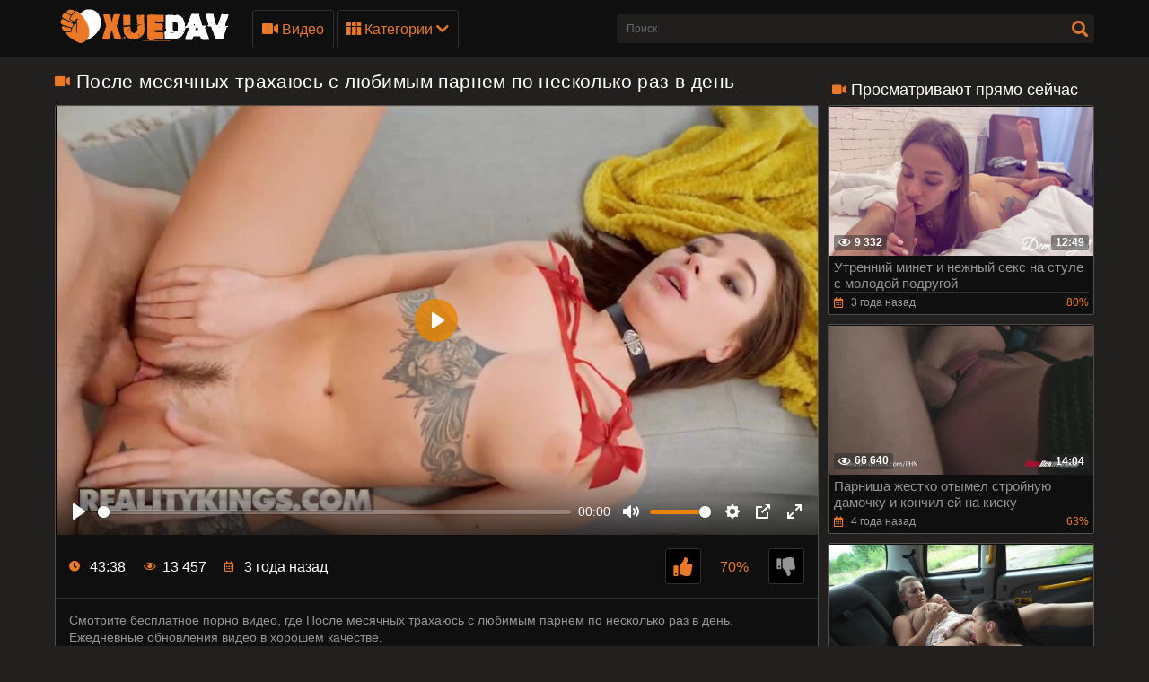

--- FILE ---
content_type: text/html; charset=utf-8
request_url: https://xyedav.com/video/posle-mesyachnyh-trahayus-s-lyubimym-parnem-po-neskolko-raz-v-den
body_size: 14764
content:
<!DOCTYPE html>
<html lang="ru">

<head>
  <meta charset="UTF-8">
  <meta name="viewport" content="width=device-width, initial-scale=1, maximum-scale=1">
    <link rel="icon" type="image/x-icon" href="https://mi.xyebav.cc/favicon.ico">
  <meta http-equiv="X-UA-Compatible" content="ie=edge">

    <title>После месячных трахаюсь с любимым парнем по несколько раз в день - порно видео | Xyedav.com</title>
  <meta name="description" content="Порно видео с После месячных трахаюсь с любимым парнем по несколько раз в день в HD качестве на Xyedav.com" />

    
            <style>
      @font-face {
	font-family: "iconfonts";
	src: url("/static/fonts/iconfonts.eot");
	src: url("/static/fonts/iconfonts.eot?#iefix") format("eot"),
		url("/static/fonts/iconfonts.woff2") format("woff2"),
		url("/static/fonts/iconfonts.woff") format("woff"),
		url("/static/fonts/iconfonts.ttf") format("truetype"),
		url("/static/fonts/iconfonts.svg#iconfonts") format("svg");
	font-weight: normal;
	font-style: normal;
	font-display: swap;
}

.f {
	display: inline-block;
	font-family: "iconfonts";
	font-style: normal;
	font-weight: normal;
	vertical-align: bottom;
	-webkit-font-smoothing: antialiased;
	-moz-osx-font-smoothing: grayscale;
}

.f-bug:before {
	content: "\EA01";
}

.f-calendar:before {
	content: "\EA02";
}

.f-chevron-down:before {
	content: "\EA03";
}

.f-clock:before {
	content: "\EA04";
}

.f-close:before {
	content: "\EA05";
}

.f-comments:before {
	content: "\EA06";
}

.f-copyright:before {
	content: "\EA07";
}

.f-down:before {
	content: "\EA08";
}

.f-drop-down-arrow:before {
	content: "\EA09";
}

.f-eye:before {
	content: "\EA0A";
}

.f-folder:before {
	content: "\EA0B";
}

.f-hashtag:before {
	content: "\EA0C";
}

.f-home:before {
	content: "\EA0D";
}

.f-open-menu:before {
	content: "\EA0E";
}

.f-photo-video:before {
	content: "\EA0F";
}

.f-question-circle:before {
	content: "\EA10";
}

.f-search:before {
	content: "\EA11";
}

.f-share:before {
	content: "\EA12";
}

.f-slack-hash:before {
	content: "\EA13";
}

.f-th:before {
	content: "\EA14";
}

.f-thumbs-down:before {
	content: "\EA15";
}

.f-thumbs-up:before {
	content: "\EA16";
}

.f-up-arrow:before {
	content: "\EA17";
}

.f-up:before {
	content: "\EA18";
}

.f-video:before {
	content: "\EA19";
}
@charset "UTF-8";@import url(https://fonts.googleapis.com/css?family=Roboto+Condensed:400,700&display=swap&subset=cyrillic);.fs-2{font-size:1.2rem!important}.top-1{top:.2rem!important}a,article,b,body,center,code,div,embed,fieldset,footer,form,h1,h2,header,html,i,iframe,img,ins,label,li,menu,nav,object,p,q,s,section,span,strong,sub,u,ul,var,video{margin:0;padding:0;border:0;font-size:100%;font:inherit;vertical-align:baseline}article,footer,header,menu,nav,section{display:block}input::-webkit-input-placeholder,textarea::-webkit-input-placeholder{color:#65686d}input:-moz-placeholder,input::-moz-placeholder,textarea:-moz-placeholder,textarea::-moz-placeholder{opacity:1;color:#65686d}input:-ms-input-placeholder,textarea:-ms-input-placeholder{color:#65686d}input:focus::-webkit-input-placeholder,textarea:focus::-webkit-input-placeholder{color:transparent}input:focus:-moz-placeholder,input:focus::-moz-placeholder,textarea:focus:-moz-placeholder,textarea:focus::-moz-placeholder{color:transparent}input:focus:-ms-input-placeholder,textarea:focus:-ms-input-placeholder{color:transparent}input.placeholder,textarea.placeholder{color:#65686d!important}body,html{height:100%}body{line-height:1;min-width:320px;overflow-x:hidden;margin:0;display:flex;flex-direction:column}ul{list-style:none}q{quotes:none}q:after,q:before{content:"";content:none}a{text-decoration:none}*{box-sizing:border-box}#sort-videos:focus #sort-videos .drop strong:before,.sorting strong:before{display:block;content:"";position:absolute;top:0;left:0;width:100%;height:100%;opacity:0;background-color:rgba(0,0,0,.5);transition:all .4s;transform:scaleX(.5);background:#e98400;z-index:-1}.drop_sort{width:100%;font:500 14px/19px Roboto,Arial,sans-serif;background:#0f0f0f;text-align:center;display:block;padding:10px 0;color:#949494;border:1px solid #323130;border-radius:3px}.drop_sort.active,.drop_sort:hover{background-color:#fff;border:1px solid #fff;color:#000}.sorting strong{text-align:left}.sort__item{font-size:16px;padding:8px 10px;display:block;background-color:#888;color:#fff;cursor:pointer;transition:color .3s,background-color .3s}.sorting-mobile.active{background:#ea7826}#drop_sort.active{display:block}.sorting strong{color:#fff;font-weight:400;font-size:16px;line-height:20px;margin-top:0}.sorting>span,.sorting strong{display:block;position:relative}.sorting>span{width:100%;padding:0 10px;z-index:1;border-radius:3px 3px 0 0;overflow:hidden;transition:color .3s}.sorting{float:right;font-size:16px;line-height:21px;cursor:pointer;color:#fff;transition:background .2s linear,color .2s linear;position:relative;border-radius:3px;min-width:130px;display:flex;align-items:center;text-transform:capitalize}#sort-videos,.sorting-mobile{width:100%;margin-top:4px}.sorting-mobile{font-size:16px;display:block;border-radius:.25rem;background-color:#444;color:#fff}.sorting-mobile>span{min-width:130px;padding:10px 20px 10px 10px}.sorting-mobile>span:before{border-radius:5px}.sorting-mobile:hover i{color:#fff;transform:rotate(180deg)}.sorting-mobile:hover>span,.sorting-mobile strong:hover{color:#fff}.sorting-mobile .drop{background-color:#888;color:#383838;border-radius:0 0 .25rem .25rem}.sorting-mobile strong{color:#383838}.sorting-mobile i{display:flex;justify-content:center;align-items:center;right:9px;top:12px;will-change:transform,color;font-weight:800;margin-top:0;color:#ea7826;position:absolute}.sorting .drop{display:none;position:absolute;top:97%;left:0;right:0;background:#2f2f2f;border-radius:0 0 3px 3px;z-index:2}body{font:400 14px/18px Roboto,Arial,sans-serif;background-color:#21201f}.thumb-holder{width:25%}.thumb-holder .thumb{display:block}.thumb-holder .thumb .img-holder{position:relative;overflow:hidden;height:0;padding-bottom:56.429%;border-radius:.25rem .25rem 0 0}.thumb-holder .thumb .img-holder .img{display:block;width:100%;height:auto;position:absolute;top:0;left:0}.thumb-holder .thumb .img-holder .img .duration{position:absolute;top:5px;background:rgba(233,132,1,.5);color:#fff;padding:2px 5px;left:5px;transition:right .2s linear;border-radius:3px}.thumb-holder .thumb .img-holder .img .duration.rating{left:inherit;right:5px}.thumb-holder .thumb.title{background:#888;color:#fff;font-size:14px;border-radius:0 0 .25rem .25rem}.main-nav .menu-open{display:none}.container{max-width:1178px;width:100%;padding:0 10px;margin:0 auto;position:relative;flex:1 0 auto}.header{background-color:#0f0f0f;padding:10px 0;box-sizing:border-box;flex:0 0 auto}.header-holder,.header-holder .tools-holder{display:flex;flex-wrap:wrap;justify-content:space-between;align-items:center}.logo-holder{position:relative}.tools-holder .main-nav{margin:0 0 0 20px}.tools-holder .main-nav .item{position:relative;margin-right:3px}.main-nav .nav .link,.main-nav .nav .link-categories,.main-nav .nav .link-videos{font:500 16px/21px Roboto,Arial,sans-serif;color:#ea7826;padding:10px;background-color:transparent;vertical-align:middle;border:1px solid #323130;border-radius:3px;display:inline-block}.main-nav .nav .link-videos{width:100%}.main-nav .nav .link-categories{display:block;width:100%;text-align:center;margin:5px 0 0}.main-nav .nav .link i{font-size:16px;display:inline-block;margin:0}.main-nav .nav .link-categories:hover,.tools-holder .main-nav .item:hover .link,.tools-holder .main-nav .item:hover .link-categories,.tools-holder .main-nav .item:hover .link-videos{padding:10px;background-color:#ea7826;color:#000;border-radius:3px;border:1px solid #ea7826}.main-nav .nav .link-categories:hover{border:1px solid #fff;background-color:#fff}.tools-holder .main-nav .item:hover i{transform:rotate(180deg)}.top-menu{display:flex;flex-wrap:wrap;justify-content:space-between;align-items:center}.top-menu.item{width:100%}.top-menu .tools-dropable{position:absolute;padding-top:10px;left:0;z-index:100;display:none;width:820px}.main-nav .nav .item:hover .tools-dropable{display:block}.top-menu .text-dropable{background:rgba(0,0,0,.9);border:1px solid #262625;padding:20px 15px 20px 30px;position:relative;border-top:1px solid #1f1e1d}.text-dropable,.top-menu .text-dropable{display:flex;flex-wrap:wrap;justify-content:space-between;align-items:center}.text-dropable{width:100%}.link_drop{padding:5px 0 5px 10px;width:calc(25% - 15px);font:400 16px/21px Roboto,Arial,sans-serif;color:#949494;display:inline-block;border-radius:3px}.link_drop:hover{background-color:#ea7826;color:#000}.search-favorites{font-size:0;line-height:0}.header-holder .search-block{text-align:left;display:inline-block;vertical-align:middle}.search-bar .input-text{width:500px;height:32px;font:500 12px/17px Roboto,Arial,sans-serif;border:1px solid #1f1e1d;border-right-width:0;background:#1f1e1d;padding:5px 10px;border-radius:3px 0 0 3px;color:#fff;float:left}.search-bar .search-btn{width:32px;height:32px;border-radius:0 3px 3px 0;border:none;background-color:#1f1e1d;cursor:pointer}.search-bar .search-btn i{font-size:18px;color:#ea7826;display:inline-block;transition:transform .3s}.search-bar .search-btn:hover i{transform:rotate(90deg)}.title-player .title-holder,.title-text .title-holder{font:700 21px/25px Roboto,Arial,sans-serif;color:#fff;margin:14px 0}.title-text .title-holder{margin:6px 0}.title-player .title-holder{font-weight:400;letter-spacing:.4px}.title-player .title-holder div,.title-player .title-holder h1{display:inline}.title-player .title-holder i{font-size:15px;color:#ea7826}.title-text .text-holder .text{font:400 15px/20px Roboto,Arial,sans-serif;color:#959595;padding:0 0 5px}.title-text .text-holder .link{font:400 15px/20px Roboto,Arial,sans-serif;color:#959595}.title-text .text-holder .link:hover{color:#fff;border-bottom:1px solid #fff}.title-block-sorting{padding:7px 0 9px;display:flex;align-items:center;justify-content:space-between}.title-block-sorting .title-block{font:500 19px/25px Roboto,Arial,sans-serif;color:#fff;display:flex;align-items:center;text-transform:uppercase}.title-block-sorting .title-block i{color:#ea7826;margin:0 10px 0 0;font-size:15px}.title-block-sorting .sorting{display:flex;align-items:center;justify-content:space-between}.title-block-sorting .sorting .item{margin:0 0 0 10px}.sorting .item .link{padding:5px 10px;font:500 14px/19px Roboto,Arial,sans-serif;color:#949494;background:#0f0f0f;border:1px solid #323130;border-radius:3px}.sorting .item .link.active,.sorting .item .link:hover{background-color:#ea7826;border:1px solid #ea7826;color:#000}.content-holder{font-size:0;line-height:0;margin:-5px}.video-block{width:25px;padding:5px;display:inline-block;width:25%;vertical-align:middle}.video-block .link{background:#0f0f0f;padding:1px 0 0 1px;border:1px solid #514e4c;border-radius:2px;display:block;overflow:hidden}.video-block .link .img-holder{position:relative;padding-bottom:56%}.video-block .link .img-holder img{position:absolute;top:0;left:0;right:0;border:0;display:block;width:100%}.video-block .img-holder .label{padding:3px 5px;background:#ea7826;font:700 10px/10px Roboto,Arial,sans-serif;font-style:italic;color:#fff;position:absolute;text-transform:uppercase;top:5px;right:5px;border-radius:2px}.video-block .img-holder .duration{right:5px}.video-block .img-holder .duration,.video-block .img-holder .views{padding:0 5px;background-color:rgba(43,43,43,.5);border-radius:2px;font:700 12px/17px Roboto,Arial,sans-serif;color:#fff;position:absolute;bottom:5px}.video-block .img-holder .views{left:5px}.video-block .img-holder .views i{vertical-align:middle;font-size:12px;line-height:17px;margin:0 4px 0 0}.video-block .title-holder{padding:5px}.video-block .title-holder .title{overflow:hidden;font:500 15px/18px Roboto,Arial,sans-serif;color:#959595;border-bottom:1px solid #323130}.video-block .link:hover .title{color:#fff}.video-block .title-holder .statistic{display:flex;flex-wrap:wrap;justify-content:space-between;align-items:center;color:#9b9b9b;font:500 12px/16px Roboto,Arial,sans-serif;padding:3px 0 0}.video-block .title-holder .statistic .data i{color:#ea7826;margin:0 5px 0 0}.video-block .title-holder .statistic .percent{color:#ea7826}.statistic .percent i{margin:0 0 0 5px}.pagination-bottom{padding:16px 0 6px;text-align:center}.pagination-list{font-size:0;line-height:0}.pagination-list .item{display:inline-block;vertical-align:middle;margin:0 5px}.pagination-list .active .link,.pagination-list .link:hover{background:#ea7826;color:#000}.pagination-list .link{background:#000;height:40px;padding:0 15px;color:#949494;border-radius:3px;border:1px solid #323130;display:inline-block;text-align:center;font:500 18px/40px Roboto,Arial,sans-serif}.pagination-list .btn-prev .link{padding:0 15px 0 10px}.pagination-list .btn-next .link{padding:0 10px 0 15px}.pagination-list .btn-prev i{transform:rotate(90deg);font-size:10px;vertical-align:middle;display:inline-block;margin:0 5px 3px 0}.pagination-list .btn-next i{transform:rotate(270deg);font-size:10px;vertical-align:middle;display:inline-block;margin:0 0 3px 5px}.title-text.bottom .title-holder{color:#fff;margin:10px 0;font:700 18px/23px Roboto,Arial,sans-serif}.title-text.bottom .text-holder .text{height:auto}.logo-bottom{padding:35px 0;display:block;text-align:center;border-top:1px solid #323130}.logo-bottom .logo{position:relative;display:inline-block}.footer{background:#0f0f0f;padding:25px 15px;flex:0 0 auto}.footer-holder{text-align:center;font:400 12px/17px Roboto,Arial,sans-serif;color:#595a5c}.footer-holder .footer-text .link{font:400 12px/17px Roboto,Arial,sans-serif;color:#ea7826}.footer-holder .footer-text .link:hover{border-bottom:1px solid #ea7826}.footer-holder .bottom-menu{font-size:0;line-height:0}.footer-holder .bottom-menu .item{display:inline-block;vertical-align:middle;font:400 12px/17px Roboto,Arial,sans-serif;color:#969696;margin:5px 0 0 5px;border-right:1px solid #969696}.footer-holder .bottom-menu .item:last-of-type{border-right:none}.footer-holder .bottom-menu .item:first-of-type{margin:5px 5px 0 0;border-right:none}.footer-holder .bottom-menu .item .link{padding:0 5px 0 0;font:400 12px/17px Roboto,Arial,sans-serif;color:#969696}.footer-holder .bottom-menu .item .link:hover{color:#ea7826}.scrollup{padding:0 8px;position:fixed;bottom:50px;right:10px;display:none;font-size:15px;background:#1f1e1d;border-radius:3px;border:1px solid #514e4c}.scrollup.active{display:block}.scrollup i{line-height:32px}.scrollup i,.title-text .title-holder.video i{font-size:15px;color:#ea7826}.content-video{font-size:0;line-height:0;margin:0 0 20px;display:flex}.content-video .left-column{display:inline-block;vertical-align:top;width:300px;margin:25px 0 0 10px}.left-column .title-block-sorting{padding:0}.content-video .left-column .video{padding:0 5px;box-sizing:border-box}.content-video .left-column .video .last-video{font:500 18px/23px Roboto,Arial,sans-serif;color:#fff;margin:0 0 10px}.content-video .left-column .video .last-video i{font-size:14px;color:#ea7826;margin:0 5px 0 0}.content-video .left-column .video-block{width:100%;padding:0 0 10px}.title-text.video{border:none;padding:0}.content-video .player-holder{border:1px solid #514e4c;background:#0f0f0f;border-radius:2px;margin:0 0 10px}.player{z-index:0}.content-video .screen{position:absolute!important}.content-video .views-data-like{display:flex;flex-wrap:wrap;justify-content:space-between;align-items:center;padding:15px;border-bottom:1px solid #323130}.views-data-like .views-data{font-size:0;line-height:0}.views-data-like .views-data .statistic{font-size:0;line-height:0;display:inline-block;vertical-align:middle}.views-data .statistic .item{display:inline-block;font:500 16px/21px Roboto,Arial,sans-serif;color:#fff;vertical-align:middle;margin:0 20px 0 0}.views-data .statistic .item i{color:#ea7826;font-size:12px;margin:0 7px 0 0}.like-dislayer{font-size:0;line-height:0;display:flex;align-items:center}.like-dislayer .dislayer,.like-dislayer .like{padding:4px;background:#000;border-radius:3px;border:1px solid #323130;vertical-align:middle;cursor:pointer;height:40px;width:40px;display:flex;justify-content:center;align-items:center}.like-dislayer .dislayer:hover,.like-dislayer .like:hover{background:#ea7826;border:1px solid #ea7826}.like-dislayer .dislayer i,.like-dislayer .like i{font-size:21px;color:#ea7826}.like-dislayer .dislayer i{color:#959595}.like-dislayer .dislayer:hover i,.like-dislayer .like:hover i{color:#323130}.like-dislayer .progress{width:75px;display:inline-block;vertical-align:middle;text-align:center}.like-dislayer .progress .result-vote{font:500 16px/21px Roboto,Arial,sans-serif;color:#ea7826;display:block}.like-dislayer .progress p{font:500 12px/17px Roboto,Arial,sans-serif;color:#fff;display:block}.like-dislayer .progress p span{color:#959595}.text-video{font:400 14px/19px Roboto,Arial,sans-serif;color:#959595;border-bottom:1px solid #323130;padding:15px}.tags{position:relative;min-height:38px;padding:15px 15px 10px}.load-more-wrapper{margin:10px 0;display:flex;justify-content:center;align-items:center}.load-more-btn{font:500 16px/21px Roboto,Arial,sans-serif;padding:15px;background-color:#ea7826;color:#000;border-radius:3px;border:1px solid #ea7826}.main-content{width:calc(100% - 300px)}.tags .row{font-size:0;line-height:0}.row .tag{font:400 13px/18px Roboto,Arial,sans-serif;color:#fff;margin:0 5px 0 0;display:inline-block;vertical-align:middle}.tags .row .link{font:400 14px/18px Roboto,Arial,sans-serif;color:#949494;padding:5px;display:inline-block;vertical-align:middle;background:#000;border:1px solid #323130;border-radius:3px;margin:2px 10px 2px 0}.tags-cloud{margin-bottom:20px}.tags-cloud .row .link{font:400 14px/18px Roboto,Arial,sans-serif;color:#949494;padding:5px;display:inline-block;vertical-align:middle;background:#000;border:1px solid #323130;border-radius:3px;margin:2px 0;width:25%}.icon{margin-bottom:6px;margin-right:3px;color:#ea7826}.tags-cloud .row .link:hover{color:#000;background:#ea7826;border:1px solid #ea7826}.tags-cloud .row .link:last-of-type{margin:0}.tags .row .link:hover{color:#000;background:#ea7826;border:1px solid #ea7826}.tags .row .link:last-of-type{margin:0}.tags .icon{text-align:right}.tags .icon i{margin:0 0 0 5px;font-size:17px;background:#fff;overflow:hidden;cursor:pointer}.comments .title{font:500 20px/25px Roboto,Arial,sans-serif;color:#fff;padding:13px;border-bottom:1px solid #323130}.comments .title p{display:inline-block;vertical-align:middle}.comments .title i{color:#ea7826;font-size:14px;margin:0 5px 0 0;display:inline-block}.content-video .form{padding:20px 37px}.form input{margin:0 0 12px;display:block;padding:7px;border:0;font:700 12px/17px Roboto,Arial,sans-serif;color:#fff;width:296px;height:32px;border-radius:3px;background-color:#1f1e1d}.form .bottom .link{height:auto;cursor:pointer}.form textarea{background-color:#1f1e1d}.form textarea,.textarea{width:100%;border:none;resize:none;padding:7px;font:700 12px/17px Roboto,Arial,sans-serif;color:#fff;margin:0 0 13px;height:110px;border-radius:3px;overflow:hidden}.textarea,.textfield{background-color:#000}.textfield{width:100%;border:none;resize:none;padding:7px;font:700 12px/17px Roboto,Arial,sans-serif;color:#fff;margin:0 0 13px;height:40px;border-radius:3px;overflow:hidden}.form .row label{font:700 16px/23px Roboto,Arial,sans-serif;color:#fff;padding:10px 0;display:block}.form .row input,.form .row textarea{background:#000}.form .row textarea{margin:0}.form .row input{width:320px}.form .link{border-radius:2px;border:1px solid #323130;background-color:#000;font:500 16px/20px Roboto,Arial,sans-serif;color:#ea7826;padding:10px;display:inline-block}.form .link:hover{color:#000;background-color:#ea7826;border:1px solid #ea7826}.block-comments .success,.successmess{font:500 16px/20px Roboto,Arial,sans-serif;color:#fff;padding:10px 0 0}.successmess{margin-top:10px}.title-holder .videos .text{display:inline-block;vertical-align:middle;font:500 14px/29px Roboto,Arial,sans-serif}.title-holder .videos i{font-size:16px;color:#ea7826;display:inline-block;vertical-align:middle;margin:0 0 0 5px}.no-thumb{font:500 18px/18px Roboto,Arial,sans-serif;color:#ea7826;right:0;left:0;top:50%;margin-top:-50px;display:block;text-align:center;position:absolute}.success{font:400 15px/20px Roboto,Arial,sans-serif;color:#ea7826}@media screen and (max-width:1050px){.tools-holder .main-nav .item{position:static}.top-menu .tools-dropable{width:100%}.top-menu .text-dropable:before{left:260px}}@media screen and (max-width:992px){.search-bar .input-text{width:340px}.main-content{width:calc(100% - 260px)}.content-video .left-column{width:250px}.tools-holder .main-nav .item:hover .link{color:#ea7826;background-color:transparent;border:1px solid #323130}.tools-holder .main-nav .item:hover i{transform:none}.main-nav .nav .item:hover .tools-dropable{display:none}.header.open-categories .tools-holder .main-nav .item .link{padding:10px;background-color:#ea7826;color:#000;border-radius:3px;border:1px solid #ea7826}.header.open-categories .tools-holder .main-nav .item .tools-dropable{display:block}.header.open-categories .tools-holder .main-nav .item i{transform:rotate(180deg)}}@media screen and (max-width:910px){.title-block-sorting{display:block}.title-block-sorting .title-block{margin:0 0 10px}}@media screen and (max-width:826px){.header{margin:0}.main-nav .nav .link{margin-top:3px}.tags-cloud .row .link{font:400 14px/18px Roboto,Arial,sans-serif;color:#949494;padding:5px;display:inline-block;vertical-align:middle;background:#000;border:1px solid #323130;border-radius:3px;margin:2px 0;width:32.5%}.main-nav .menu-open{cursor:pointer;display:inline-block;text-align:right}.main-nav .menu-open .button-open-menu+span{display:inline-block;vertical-align:middle;padding:0 0 0 5px}.main-nav .button-open-menu{display:inline-block;vertical-align:middle;position:relative;width:32px;height:18px}.main-nav .button-open-menu span,.main-nav .button-open-menu span:after,.main-nav .button-open-menu span:before{height:2px;background-color:#ea7826;position:absolute;left:5px;right:5px;top:50%;margin-top:-1px;transition:all .2s;-webkit-backface-visibility:hidden;backface-visibility:hidden}.main-nav .button-open-menu span:after,.main-nav .button-open-menu span:before{content:"";left:0;right:0;top:-6px}.main-nav .button-open-menu span:after{top:8px}.header.open-menu .button-open-menu span{background-color:transparent}.header.open-menu .button-open-menu span:before{transform:rotate(45deg) translate(5px,5px);background-color:#fff}.header.open-menu .button-open-menu span:after{transform:rotate(-45deg) translate(5px,-5px);background-color:#fff}.main-nav .drop{display:none}.header.open-menu .drop{display:block;left:0;position:absolute;text-align:center;top:44px;width:100%;z-index:5;background:#0f0f0f;padding:0 0 10px}.top-menu .tools-dropable{position:static;padding:0;width:100%}.tools-holder .main-nav .item{margin:0 10px;width:100%}.main-nav .item .link,.main-nav .item:hover .link{width:100%}.search-favorites{position:static;z-index:33}.search-nav .search-open{cursor:pointer;text-align:right;margin:0}.search-nav .search-open,.search-nav .search-open .button-open-search+span{display:inline-block;vertical-align:middle}.search-nav .button-open-search{top:-2px;text-align:center;width:32px;border-radius:3px;border:1px solid #323130;color:#ea7826}.search-nav .button-open-search span{line-height:32px;font-size:15px}.header.open-search .button-open-search{color:#323130;background-color:#ea7826;border:1px solid #ea7826}.search-nav .button-open-search span{display:block}.search-nav.open .button-open-search span{background-color:transparent}.search-nav .drop-1{display:none}.header.open-search .drop-1{display:block;left:0;position:absolute;top:44px;width:100%;z-index:2;background:#0f0f0f;padding:0 10px 10px}.logo-holder{position:absolute;display:inline-block;right:0;left:0;top:0;text-align:center}.logo-holder .logo{position:relative}.tools-holder .main-nav{margin:0}.header.open-search .search-bar .search-btn{position:absolute;right:10px}.search-bar .input-text{width:100%}.video-block{width:33.33%}.title-text.top .text-holder{display:none}.video-block .link:hover .title{color:#959595}.main-content{width:100%}.content-video .left-column{display:none}.comments .title,.content-video .form,.content-video .views-data-like{padding:4px}.tags .icon{bottom:21px}.views-data .statistic .item{margin:0 8px 0 0;font:400 14px/19px Roboto,Arial,sans-serif}.top-menu .text-dropable{padding:20px 15px}.top-menu .text-dropable:before{display:none}.link_drop{padding:5px 0;white-space:nowrap;overflow:hidden;text-overflow:ellipsis}.title-player .title-holder{margin:5px 0}.title-player .title-holder i{display:none}.title-player .title-holder div{font-size:18px;line-height:18px}.title-player .title-holder div,.title-player .title-holder h1{display:inline-block}.block-comments .success{padding:8px 0 0 10px}}@media screen and (max-width:640px){.top-menu .tools-dropable{padding:0}.tags-cloud .row .link{font:400 14px/18px Roboto,Arial,sans-serif;color:#949494;padding:5px;display:inline-block;vertical-align:middle;background:#000;border:1px solid #323130;border-radius:3px;margin:2px 0;width:49%}.link_drop{width:100%}.top-menu .text-dropable{border:none;padding:0;display:block}.text-dropable{width:100%;text-align:center}.top-menu .text-dropable{padding:20px 5px}.video-block{width:50%}.pagination-list .active,.pagination-list .btn-next,.pagination-list .btn-prev{display:inline-block}.tags .row .link{margin:0 10px 5px 0;padding:3px}.tags .row .link:hover{padding:3px}.tags .icon{position:static}}@media screen and (max-width:550px){.tags-cloud .row .link{font:400 14px/18px Roboto,Arial,sans-serif;color:#949494;padding:5px;display:inline-block;vertical-align:middle;background:#000;border:1px solid #323130;border-radius:3px;margin:2px 0;width:100%}.sorting .item .link{padding:5px}.content-video .form input{width:100%}.footer{padding:10px}.footer-holder .bottom-menu .item{display:block;text-align:center;border-right:none}}@media screen and (max-width:480px){.like-dislayer,.views-data-like .views-data{margin:5px auto}.pagination-list .link{font:500 14px/35px Roboto,Arial,sans-serif;height:35px}}@media screen and (max-width:440px){.video-block{width:100%}.title-block-sorting .sorting .item{margin:0 0 10px}.title-block-sorting .sorting{flex-wrap:wrap;justify-content:space-around}.sorting .item{width:99%;margin:1px;display:flex}.sorting .item .link{width:100%}}@media screen and (max-width:380px){.pagination-list .item{margin:0 2px}.pagination-list .btn-prev .link{padding:0 10px 0 5px}.pagination-list .link{padding:0 10px}}.player{display:block;width:640px;overflow:hidden;background:#000;position:relative}h2.title{color:#fff;margin:10px 0;font:700 18px/23px Roboto,Arial,sans-serif}.thumb-holder{width:20%;display:inline-block;vertical-align:top;padding:5px 0 0 5px;font-size:14px}.fs-2{font-size:15px!important;color:#959595}.thumb .img-holder{position:relative;overflow:hidden;height:0;padding-bottom:56.429%;border-radius:.25rem .25rem 0 0}.thumb i{margin-right:5px}.thumb .img-holder .duration{position:absolute;top:5px;background:rgba(233,132,1,.5);color:#fff;padding:2px 5px;left:5px;transition:right .2s linear;border-radius:3px}.thumb .img-holder .duration.rating{left:inherit;right:5px}.thumb-holder:hover .thumb.title{background:#ea7826}.logo img{height:40px}.d-none{display:none}@keyframes preloadAnimation{0%{transform:translateX(0)}90%{transform:translateX(100%)}to{transform:translateY(-2px)}}.active-video .preloadLine{-webkit-animation:preloadAnimation .5s linear;animation:preloadAnimation .5s linear;-webkit-animation-iteration-count:1;animation-iteration-count:1;opacity:1;width:100%}.preview-wrap:hover .preloadLine{-webkit-animation:preloadAnimation .8s linear;animation:preloadAnimation .8s linear;-webkit-animation-iteration-count:1;animation-iteration-count:1;opacity:1;width:100%}.preview-wrap .img{overflow:hidden}.preview-wrap video{width:100%}.preloadLine{opacity:0;width:0;background:#ea7826;left:-101%;position:absolute;bottom:0;height:2px;width:100%;z-index:2}.davdav-text{font:400 15px/20px Roboto,Arial,sans-serif;color:#959595;padding:0 0 5px}.fs-2 {font-size: 15px !important;color: #959595;}h2{color: #fff;margin: 10px 0;font: 700 18px/23px "Roboto", Arial, sans-serif;}
    </style>
  
  <link rel="alternate" media="only screen and (max-width: 640px)" href="https://mi.xyebav.cc/video/posle-mesyachnyh-trahayus-s-lyubimym-parnem-po-neskolko-raz-v-den">

          <link href="https://xyedav.com/video/posle-mesyachnyh-trahayus-s-lyubimym-parnem-po-neskolko-raz-v-den" rel="canonical" />
    
  <link rel="alternate" media="handheld" href="https://mi.xyebav.cc/video/posle-mesyachnyh-trahayus-s-lyubimym-parnem-po-neskolko-raz-v-den">



    
  
</head>

<body
  class="
     no-touch">
    <div class="header" id="header">
    <div class="container">
      <div class="header-holder">
        <div class="tools-holder">
          <div class="logo-holder">
            <a href="https://xyedav.com/" class="logo" title="Xyedav.com">
              <img src="https://mi.xyebav.cc/static/images/logo.png" alt="Xyedav.com">
            </a>
          </div>
          <div class="main-nav">
            <div class="menu-open" id="btn-toggle">
              <div id="menu-btn" class="button-open-menu js-open-menu">
                <span><i class="f f-open-menu"></i></span>
              </div>
            </div>
            <div class="nav drop">
              <ul class="top-menu">
                <li class="item">
                  <a href="https://xyedav.com/video" id="menu" class="link-videos">
                    <span class="f f-video" id="video_icon"></span>
                    Видео
                  </a>
                </li>
                <li class="item">
                  <div id="menu-categories" class="link js-open-categories">
  <span class="f f-th" ></span>
  Категории
  <i style="" class="f f-chevron-down"></i>
</div>
<div class="tools-dropable">
  <div class="text-dropable">
          <a href="https://xyedav.com/kategory/analnyy-seks" class="link_drop">Анальный секс</a>
          <a href="https://xyedav.com/kategory/anilingus" class="link_drop">Анилингус</a>
          <a href="https://xyedav.com/kategory/bdsm" class="link_drop">БДСМ</a>
          <a href="https://xyedav.com/kategory/blondinki" class="link_drop">Блондинки</a>
          <a href="https://xyedav.com/kategory/bolshie-siski" class="link_drop">Большие сиськи</a>
          <a href="https://xyedav.com/kategory/bolshoy-chlen" class="link_drop">Большой член</a>
          <a href="https://xyedav.com/kategory/britye-kiski" class="link_drop">Бритые киски</a>
          <a href="https://xyedav.com/kategory/bryunetki" class="link_drop">Брюнетки</a>
          <a href="https://xyedav.com/kategory/veb-kamera" class="link_drop">Веб-камера</a>
          <a href="https://xyedav.com/kategory/dvoynoe-proniknovenie" class="link_drop">Двойное проникновение</a>
          <a href="https://xyedav.com/kategory/domashnee-porno" class="link_drop">Домашнее порно</a>
          <a href="https://xyedav.com/kategory/drochka" class="link_drop">Дрочка</a>
          <a href="https://xyedav.com/kategory/jestkoe-porno" class="link_drop">Жесткое порно</a>
          <a href="https://xyedav.com/kategory/zrelye" class="link_drop">Зрелые</a>
          <a href="https://xyedav.com/kategory/incest" class="link_drop">Инцест</a>
          <a href="https://xyedav.com/kategory/kamshoty" class="link_drop">Камшоты</a>
          <a href="https://xyedav.com/kategory/konchayut-vnutr" class="link_drop">Кончают внутрь</a>
          <a href="https://xyedav.com/kategory/krasivoe-porno" class="link_drop">Красивое порно</a>
          <a href="https://xyedav.com/kategory/kunilingus" class="link_drop">Кунилингус</a>
          <a href="https://xyedav.com/kategory/latinki" class="link_drop">Латинки</a>
          <a href="https://xyedav.com/kategory/lesbiyanki" class="link_drop">Лесбиянки</a>
          <a href="https://xyedav.com/kategory/mamki" class="link_drop">Мамки</a>
          <a href="https://xyedav.com/kategory/massaj" class="link_drop">Массаж</a>
          <a href="https://xyedav.com/kategory/masturbaciya" class="link_drop">Мастурбация</a>
          <a href="https://xyedav.com/kategory/mejrassovoe-porno" class="link_drop">Межрассовое порно</a>
          <a href="https://xyedav.com/kategory/minet" class="link_drop">Минет</a>
          <a href="https://xyedav.com/kategory/molodye" class="link_drop">Молодые</a>
          <a href="https://xyedav.com/kategory/negry" class="link_drop">Негры</a>
          <a href="https://xyedav.com/kategory/ot-pervogo-lica" class="link_drop">От первого лица</a>
          <a href="https://xyedav.com/kategory/porno-hd" class="link_drop">Порно HD</a>
          <a href="https://xyedav.com/kategory/porno-na-ulice" class="link_drop">Порно на улице</a>
          <a href="https://xyedav.com/kategory/porno-rakom" class="link_drop">Порно раком</a>
          <a href="https://xyedav.com/kategory/russkoe-porno" class="link_drop">Русское порно</a>
          <a href="https://xyedav.com/kategory/ryjie" class="link_drop">Рыжие</a>
          <a href="https://xyedav.com/kategory/seksvayf" class="link_drop">Сексвайф</a>
          <a href="https://xyedav.com/kategory/starye-i-molodye" class="link_drop">Старые и молодые</a>
          <a href="https://xyedav.com/kategory/ukrainskoe-porno" class="link_drop">Украинское порно</a>
          <a href="https://xyedav.com/kategory/hentay" class="link_drop">Хентай</a>
          <a href="https://xyedav.com/kategory/chastnoe-porno" class="link_drop">Частное порно</a>
          <a href="https://xyedav.com/kategory/erotika" class="link_drop">Эротика</a>
              <a href="https://xyedav.com/kategory" class="link-categories">Все категории</a>
      </div>
</div>
                </li>
              </ul>
            </div>
          </div>
        </div>
        <div class="search-favorites search-nav">
          <div class="search-open js-open-search">
            <div class="button-open-search" id="search-btn">
              <span class="f f-search"></span>
            </div>
          </div>
          <div class="search-block drop-1">
            <form id="search_form" action="https://xyedav.com/search" method="get" data-url="https://xyedav.com/search/%QUERY%">
              <div class="search-bar">
                <input name="q" class="input-text" type="text" placeholder="Поиск"
                  value="">
                <button class="search-btn" type="submit">
                  <i class="f f-search"></i>
                </button>
              </div>
            </form>
          </div>
        </div>
      </div>
    </div>
  </div><div class="container">
	<div class="content-video">
  <div class="main-content">
    <div class="title-player">
      <div class="title-holder video">
				<i class="f f-video"></i>
				<div itemprop="name" title="После месячных трахаюсь с любимым парнем по несколько раз в день">
					<h1>
						После месячных трахаюсь с любимым парнем по несколько раз в день
					</h1>
				</div>
			</div>

      <div class="player-holder" itemscope itemtype="http://schema.org/VideoObject">
        <meta itemprop="contentUrl" content="https://xyedav.com/get_file/3/c2bb1dab854419250cb34026e959332f1ba18105f5/2000/2059/2059_preview.mp4">
        <span class="d-none" itemprop="genre">Большие сиськи, Брюнетки, Красивое порно, Минет, Молодые, Порно HD, Русское порно</span>
        <link itemprop="url" href="https://xyedav.com/video/posle-mesyachnyh-trahayus-s-lyubimym-parnem-po-neskolko-raz-v-den">
        <span class="d-none" itemprop="name">После месячных трахаюсь с любимым парнем по несколько раз в день</span>
        <meta itemprop="duration" content="T43M38S">
        <meta itemprop="isFamilyFriendly" content="False">
        <meta itemprop="uploadDate" content="2021-11-23 12:39:29">
        <img itemprop="thumbnailUrl" src="https://mi.xyebav.cc/contents/videos_screenshots/2000/2059/426x240/1.jpg" alt="После месячных трахаюсь с любимым парнем по несколько раз в день" class="d-none">
        <span itemprop="thumbnail" itemscope itemtype="http://schema.org/ImageObject">
        <meta itemprop="width" content="480">
        <meta itemprop="height" content="360">
        </span>
        <span class="d-none" itemprop="description">
                      Смотрите бесплатное порно видео, где После месячных трахаюсь с любимым парнем по несколько раз в день. Ежедневные обновления видео в хорошем качестве.
                  </span>

              <video id="player" poster="https://mi.xyebav.cc/contents/videos_screenshots/2000/2059/preview_480.mp4.jpg" playsinline controls>
                      <source src="https://xyedav.com/get_file/3/c2bb1dab854419250cb34026e959332f1ba18105f5/2000/2059/2059_preview.mp4" type="video/mp4" size="preview">
                      <source src="https://xyedav.com/get_file/3/e81e7fcb2db3933c8c4babb623ddecb8ac36cf378f/2000/2059/2059_480.mp4" type="video/mp4" size="480">
                  </video>
        <link rel="stylesheet" href="https://mi.xyebav.cc/static/css/player.css?id=c4149753f5f111ec9950d72383d529bd" />
        <script src="https://mi.xyebav.cc/static/js/player.js?id=c4149751f5f111ec9950d72383d529bd"></script>
              <div class="views-data-like">
          <div class="views-data">
            <div class="statistic">
              <div class="item">
                <i class="f f-clock"></i>
                <span>43:38</span>
              </div>
              <div class="item">
                <i class="f f-eye"></i><span>13 457</span>
              </div>
              <div class="item">
                <i class="f f-calendar"></i>
                <span>3 года назад</span>
              </div>
            </div>
          </div>
          <div class="like-dislayer rating-container">
                                                            <button class="rate-like like btn" id="video-like" data-video-id="2059" data-vote="5">
              <i class="f f-thumbs-up"></i>
            </button>
            <div class="progress">       
              <span class="result-vote">
                70%
              </span>
              <p>
                <span id="video-rating-details" class="voters" data-success="Спасибо!" data-error="IP уже голосовал"></span>
              </p>
            </div>
            <button class="rate-dislike dislayer dislike btn" id="video-dislike" data-video-id="2059" data-vote="0">
              <i class="f f-thumbs-down"></i>
            </button>
          </div>
        </div>

        <div class="text-video">
          <p class="text">
                          Смотрите бесплатное порно видео, где После месячных трахаюсь с любимым парнем по несколько раз в день. Ежедневные обновления видео в хорошем качестве.
                      </p>
        </div>

        <div class="tags">
          <div class="row">
                          <span class="tag">Теги:</span>
                              <a title="большие дойки" class="link" href="https://xyedav.com/tags/bolshie-doyki">большие дойки</a>
                              <a title="возбудилась" class="link" href="https://xyedav.com/tags/vozbudilas">возбудилась</a>
                              <a title="гиг порно" class="link" href="https://xyedav.com/tags/gig-porno">гиг порно</a>
                              <a title="красивое тело" class="link" href="https://xyedav.com/tags/krasivoe-telo">красивое тело</a>
                              <a title="красивые сиськи" class="link" href="https://xyedav.com/tags/krasivye-siski">красивые сиськи</a>
                              <a title="порно тв" class="link" href="https://xyedav.com/tags/porno-tv">порно тв</a>
                                    </div>
				</div>

        <div class="tags">
          <div class="row">
                          <span class="tag">Категории:</span>
                              <a title="Большие сиськи" class="link" href="https://xyedav.com/kategory/bolshie-siski">Большие сиськи</a>
                              <a title="Брюнетки" class="link" href="https://xyedav.com/kategory/bryunetki">Брюнетки</a>
                              <a title="Красивое порно" class="link" href="https://xyedav.com/kategory/krasivoe-porno">Красивое порно</a>
                              <a title="Минет" class="link" href="https://xyedav.com/kategory/minet">Минет</a>
                              <a title="Молодые" class="link" href="https://xyedav.com/kategory/molodye">Молодые</a>
                              <a title="Порно HD" class="link" href="https://xyedav.com/kategory/porno-hd">Порно HD</a>
                              <a title="Русское порно" class="link" href="https://xyedav.com/kategory/russkoe-porno">Русское порно</a>
                                    </div>
				</div>
      </div>
    </div>
  </div>

  <div class="left-column">
    <div class="video">
      <div class="title-block-sorting">
      	<div class="last-video">
      		<i class="f f-video"></i>Просматривают прямо сейчас
      	</div>
      </div>

              <div class="content-holder">
            <div class="item video-block">
        <div>
          <a href="https://xyedav.com/video/utrenniy-minet-i-nejnyy-seks-na-stule-s-molodoy-podrugoy" class="link">
          <div class="img-holder">
            <img class="thumb lazy-load" src="https://mi.xyebav.cc/contents/videos_screenshots/3000/3252/426x240/3.jpg" data-src="https://mi.xyebav.cc/contents/videos_screenshots/3000/3252/426x240/3.jpg" data-webp="https://mi.xyebav.cc/contents/videos_screenshots/3000/3252/430x240/3.jpg" alt="Утренний минет и нежный секс на стуле с молодой подругой" data-cnt="10" data-preview="https://xyedav.com/get_file/3/d36226cfe6b7ae3673fc7d78002e3b00dec44d0537/3000/3252/3252_preview.mp4/" >
            <span class="duration">12:49</span>
              <div>
                <span class="views"><i class="f f-eye"></i>9 332</span>
              </div>
            </div>
            <div class="title-holder">
              <div class="title">
                                  Утренний минет и нежный секс на стуле с молодой подругой
                              </div>
              <div class="statistic">
                <div class="data">
                  <i class="f f-calendar"></i></i><span>
                                        3 года назад
                  </span>
                </div>
                <div class="percent">
                                                      <span>80%</span>
                </div>
              </div>
            </div>
          </a>
        </div>
      </div>
          <div class="item video-block">
        <div>
          <a href="https://xyedav.com/video/parnisha-jestko-otymel-stroynuyu-damochku-i-konchil-ey-na-kisku" class="link">
          <div class="img-holder">
            <img class="thumb lazy-load" src="https://mi.xyebav.cc/contents/videos_screenshots/1000/1521/426x240/1.jpg" data-src="https://mi.xyebav.cc/contents/videos_screenshots/1000/1521/426x240/1.jpg" data-webp="https://mi.xyebav.cc/contents/videos_screenshots/1000/1521/430x240/1.jpg" alt="Парниша жестко отымел стройную дамочку и кончил ей на киску" data-cnt="10" data-preview="https://xyedav.com/get_file/3/3ce45f0672881349d1151e4165b198c0f70f44f8ab/1000/1521/1521_preview.mp4/" >
            <span class="duration">14:04</span>
              <div>
                <span class="views"><i class="f f-eye"></i>66 640</span>
              </div>
            </div>
            <div class="title-holder">
              <div class="title">
                                  Парниша жестко отымел стройную дамочку и кончил ей на киску
                              </div>
              <div class="statistic">
                <div class="data">
                  <i class="f f-calendar"></i></i><span>
                                        4 года назад
                  </span>
                </div>
                <div class="percent">
                                                      <span>63%</span>
                </div>
              </div>
            </div>
          </a>
        </div>
      </div>
          <div class="item video-block">
        <div>
          <a href="https://xyedav.com/video/passajirka-dala-polizat-kisku-vzamen-na-besplatnyy-proezd-v-taksi" class="link">
          <div class="img-holder">
            <img class="thumb lazy-load" src="https://mi.xyebav.cc/contents/videos_screenshots/3000/3503/426x240/10.jpg" data-src="https://mi.xyebav.cc/contents/videos_screenshots/3000/3503/426x240/10.jpg" data-webp="https://mi.xyebav.cc/contents/videos_screenshots/3000/3503/430x240/10.jpg" alt="Пассажирка дала полизать киску взамен на бесплатный проезд в такси" data-cnt="10" data-preview="https://xyedav.com/get_file/3/49fe49464fde6262c0760629e51895cea803f2a8bf/3000/3503/3503_preview.mp4/" >
            <span class="duration">11:49</span>
              <div>
                <span class="views"><i class="f f-eye"></i>19 194</span>
              </div>
            </div>
            <div class="title-holder">
              <div class="title">
                                  Пассажирка дала полизать киску взамен на бесплатный проезд в такси
                              </div>
              <div class="statistic">
                <div class="data">
                  <i class="f f-calendar"></i></i><span>
                                        2 года назад
                  </span>
                </div>
                <div class="percent">
                                                      <span>52%</span>
                </div>
              </div>
            </div>
          </a>
        </div>
      </div>
      </div>
          </div>
  </div>
</div>



	<div class="title-text top">
      <div class="title-holder">
                <p>Похожие видео</p>
          </div>
      </div>

  <div id="list_videos_related_videos">
        
    <div class="content-holder" id="list_videos_related_videos_items">
                                            <div class="item video-block ">
            <div>
            
              <a href="https://xyedav.com/video/molodaya-strimersha-eva-elfie-igraetsya-so-svoey-kiskoy-pered-vebkoy" class="link preview-wrap">
              <div class="img-holder">
                <div class="main-img-holder">
                  <div class="preloadLine"></div>
                  <picture>
                                          <source srcset="[data-uri]" data-srcset="https://mi.xyebav.cc/contents/videos_screenshots/2000/2149/430x240/5.jpg" type="image/webp" data-cnt="10" >
                                        <img data-preview="https://xyedav.com/get_file/3/acfa333bf27dbb3c446f0aba4e67294957622fa10c/2000/2149/2149_preview.mp4" class="thumb lazyload" src="[data-uri]" data-src="https://mi.xyebav.cc/contents/videos_screenshots/2000/2149/426x240/5.jpg" alt="Молодая стримерша Eva Elfie играется со своей киской перед вебкой" >
                  </picture>
                </div>
                                <span class="duration">23:57</span>
                  <div>
                    <span class="views"><i class="f f-eye"></i>5 197</span>
                  </div>
                </div>
                <div class="title-holder">
                  <div class="title">
                                          Молодая стримерша Eva Elfie играется со своей киской перед вебкой
                                      </div>
                  <div class="statistic">
                    <div class="data">
                      <i class="f f-calendar"></i></i><span>
                                                3 года назад
                      </span>
                    </div>
                    <div class="percent">
                                                                  <span>100%</span>
                    </div>
                  </div>
                </div>
              </a>
            </div>
          </div>
                                      <div class="item video-block ">
            <div>
            
              <a href="https://xyedav.com/video/brat-zapomni-eto-v-posledniy-raz-ya-prygayu-na-tvoem-chlene" class="link preview-wrap">
              <div class="img-holder">
                <div class="main-img-holder">
                  <div class="preloadLine"></div>
                  <picture>
                                          <source srcset="[data-uri]" data-srcset="https://mi.xyebav.cc/contents/videos_screenshots/2000/2718/430x240/5.jpg" type="image/webp" data-cnt="10" >
                                        <img data-preview="https://xyedav.com/get_file/3/8efd053f69a4e478362ef9408be73a265e06294320/2000/2718/2718_preview.mp4" class="thumb lazyload" src="[data-uri]" data-src="https://mi.xyebav.cc/contents/videos_screenshots/2000/2718/426x240/5.jpg" alt="Брат, запомни, это в последний раз я прыгаю на твоем члене" >
                  </picture>
                </div>
                                <span class="duration">12:17</span>
                  <div>
                    <span class="views"><i class="f f-eye"></i>21 429</span>
                  </div>
                </div>
                <div class="title-holder">
                  <div class="title">
                                          Брат, запомни, это в последний раз я прыгаю на твоем члене
                                      </div>
                  <div class="statistic">
                    <div class="data">
                      <i class="f f-calendar"></i></i><span>
                                                3 года назад
                      </span>
                    </div>
                    <div class="percent">
                                                                  <span>75%</span>
                    </div>
                  </div>
                </div>
              </a>
            </div>
          </div>
                                      <div class="item video-block ">
            <div>
            
              <a href="https://xyedav.com/video/on-jestko-trahnul-menya-posle-togo-kak-otlizal-pisyu" class="link preview-wrap">
              <div class="img-holder">
                <div class="main-img-holder">
                  <div class="preloadLine"></div>
                  <picture>
                                          <source srcset="[data-uri]" data-srcset="https://mi.xyebav.cc/contents/videos_screenshots/3000/3675/430x240/9.jpg" type="image/webp" data-cnt="10" >
                                        <img data-preview="https://xyedav.com/get_file/3/430a9f27c8c16a71d8d7816cce01cbcf26a48522af/3000/3675/3675_preview.mp4" class="thumb lazyload" src="[data-uri]" data-src="https://mi.xyebav.cc/contents/videos_screenshots/3000/3675/426x240/9.jpg" alt="Он жестко трахнул меня после того, как отлизал писю" >
                  </picture>
                </div>
                                <span class="duration">21:31</span>
                  <div>
                    <span class="views"><i class="f f-eye"></i>45 074</span>
                  </div>
                </div>
                <div class="title-holder">
                  <div class="title">
                                          Он жестко трахнул меня после того, как отлизал писю
                                      </div>
                  <div class="statistic">
                    <div class="data">
                      <i class="f f-calendar"></i></i><span>
                                                2 года назад
                      </span>
                    </div>
                    <div class="percent">
                                                                  <span>75%</span>
                    </div>
                  </div>
                </div>
              </a>
            </div>
          </div>
                                      <div class="item video-block ">
            <div>
            
              <a href="https://xyedav.com/video/besstyjaya-svodnaya-sestra-vmesto-obeda-nakormila-bratca-svoey-tugoy-kiskoy" class="link preview-wrap">
              <div class="img-holder">
                <div class="main-img-holder">
                  <div class="preloadLine"></div>
                  <picture>
                                          <source srcset="[data-uri]" data-srcset="https://mi.xyebav.cc/contents/videos_screenshots/2000/2306/430x240/6.jpg" type="image/webp" data-cnt="10" >
                                        <img data-preview="https://xyedav.com/get_file/3/e08db79904f6ced8ce58be8dc8ea21770ff38db8ca/2000/2306/2306_preview.mp4" class="thumb lazyload" src="[data-uri]" data-src="https://mi.xyebav.cc/contents/videos_screenshots/2000/2306/426x240/6.jpg" alt="Бесстыжая сводная сестра вместо обеда накормила братца своей тугой киской" >
                  </picture>
                </div>
                                <span class="duration">12:23</span>
                  <div>
                    <span class="views"><i class="f f-eye"></i>24 188</span>
                  </div>
                </div>
                <div class="title-holder">
                  <div class="title">
                                          Бесстыжая сводная сестра вместо обеда накормила братца своей тугой киской
                                      </div>
                  <div class="statistic">
                    <div class="data">
                      <i class="f f-calendar"></i></i><span>
                                                3 года назад
                      </span>
                    </div>
                    <div class="percent">
                                                                  <span>69%</span>
                    </div>
                  </div>
                </div>
              </a>
            </div>
          </div>
                                      <div class="item video-block ">
            <div>
            
              <a href="https://xyedav.com/video/jestkiy-anal-i-gorlovoy-minet-ot-poslushnoy-krasotki" class="link preview-wrap">
              <div class="img-holder">
                <div class="main-img-holder">
                  <div class="preloadLine"></div>
                  <picture>
                                          <source srcset="[data-uri]" data-srcset="https://mi.xyebav.cc/contents/videos_screenshots/1000/1404/430x240/4.jpg" type="image/webp" data-cnt="10" >
                                        <img data-preview="https://xyedav.com/get_file/3/a5db173c0bb83f2e7cab90900985ae031763a6fdff/1000/1404/1404_preview.mp4" class="thumb lazyload" src="[data-uri]" data-src="https://mi.xyebav.cc/contents/videos_screenshots/1000/1404/426x240/4.jpg" alt="Жесткий анал и горловой минет от послушной красотки" >
                  </picture>
                </div>
                                <span class="duration">20:29</span>
                  <div>
                    <span class="views"><i class="f f-eye"></i>31 119</span>
                  </div>
                </div>
                <div class="title-holder">
                  <div class="title">
                                          Жесткий анал и горловой минет от послушной красотки
                                      </div>
                  <div class="statistic">
                    <div class="data">
                      <i class="f f-calendar"></i></i><span>
                                                4 года назад
                      </span>
                    </div>
                    <div class="percent">
                                                                  <span>65%</span>
                    </div>
                  </div>
                </div>
              </a>
            </div>
          </div>
                                      <div class="item video-block ">
            <div>
            
              <a href="https://xyedav.com/video/simpatichnaya-bryunetka-ulybaetsya-vo-vremya-vaginalnogo-fistinga" class="link preview-wrap">
              <div class="img-holder">
                <div class="main-img-holder">
                  <div class="preloadLine"></div>
                  <picture>
                                          <source srcset="[data-uri]" data-srcset="https://mi.xyebav.cc/contents/videos_screenshots/2000/2188/430x240/10.jpg" type="image/webp" data-cnt="10" >
                                        <img data-preview="https://xyedav.com/get_file/3/4f4e848ece553b54526d7c9fee8758352e99cc67ff/2000/2188/2188_preview.mp4" class="thumb lazyload" src="[data-uri]" data-src="https://mi.xyebav.cc/contents/videos_screenshots/2000/2188/426x240/10.jpg" alt="Симпатичная брюнетка улыбается во время вагинального фистинга" >
                  </picture>
                </div>
                                <span class="duration">27:15</span>
                  <div>
                    <span class="views"><i class="f f-eye"></i>31 834</span>
                  </div>
                </div>
                <div class="title-holder">
                  <div class="title">
                                          Симпатичная брюнетка улыбается во время вагинального фистинга
                                      </div>
                  <div class="statistic">
                    <div class="data">
                      <i class="f f-calendar"></i></i><span>
                                                4 года назад
                      </span>
                    </div>
                    <div class="percent">
                                                                  <span>56%</span>
                    </div>
                  </div>
                </div>
              </a>
            </div>
          </div>
                                      <div class="item video-block ">
            <div>
            
              <a href="https://xyedav.com/video/starshiy-brat-byl-ne-protiv-chtoby-sestra-pouchilas-minetu-na-ego-chlene" class="link preview-wrap">
              <div class="img-holder">
                <div class="main-img-holder">
                  <div class="preloadLine"></div>
                  <picture>
                                          <source srcset="[data-uri]" data-srcset="https://mi.xyebav.cc/contents/videos_screenshots/4000/4658/430x240/4.jpg" type="image/webp" data-cnt="10" >
                                        <img data-preview="https://xyedav.com/get_file/3/48b334ca35350704c8283d2c67b56f0f9d1dea1326/4000/4658/4658_preview.mp4" class="thumb lazyload" src="[data-uri]" data-src="https://mi.xyebav.cc/contents/videos_screenshots/4000/4658/426x240/4.jpg" alt="Старший брат был не против, чтобы сестра поучилась минету на его члене" >
                  </picture>
                </div>
                                <span class="duration">15:33</span>
                  <div>
                    <span class="views"><i class="f f-eye"></i>483</span>
                  </div>
                </div>
                <div class="title-holder">
                  <div class="title">
                                          Старший брат был не против, чтобы сестра поучилась минету на его члене
                                      </div>
                  <div class="statistic">
                    <div class="data">
                      <i class="f f-calendar"></i></i><span>
                                                4 месяца назад
                      </span>
                    </div>
                    <div class="percent">
                                                                  <span>100%</span>
                    </div>
                  </div>
                </div>
              </a>
            </div>
          </div>
                                      <div class="item video-block ">
            <div>
            
              <a href="https://xyedav.com/video/nadeyus-drug-ne-obidetsya-kogda-uznaet-chto-ya-vyebal-ego-devushku-v-zadnicu" class="link preview-wrap">
              <div class="img-holder">
                <div class="main-img-holder">
                  <div class="preloadLine"></div>
                  <picture>
                                          <source srcset="[data-uri]" data-srcset="https://mi.xyebav.cc/contents/videos_screenshots/1000/1829/430x240/1.jpg" type="image/webp" data-cnt="10" >
                                        <img data-preview="https://xyedav.com/get_file/3/31501adfc448e94fc3a0b08291ada6c18303c0e577/1000/1829/1829_preview.mp4" class="thumb lazyload" src="[data-uri]" data-src="https://mi.xyebav.cc/contents/videos_screenshots/1000/1829/426x240/1.jpg" alt="Надеюсь, друг не обидеться, когда узнает, что я выебал его девушку в задницу" >
                  </picture>
                </div>
                                <span class="duration">4:39</span>
                  <div>
                    <span class="views"><i class="f f-eye"></i>24 089</span>
                  </div>
                </div>
                <div class="title-holder">
                  <div class="title">
                                          Надеюсь, друг не обидеться, когда узнает, что я выебал его девушку в задницу
                                      </div>
                  <div class="statistic">
                    <div class="data">
                      <i class="f f-calendar"></i></i><span>
                                                4 года назад
                      </span>
                    </div>
                    <div class="percent">
                                                                  <span>73%</span>
                    </div>
                  </div>
                </div>
              </a>
            </div>
          </div>
                                      <div class="item video-block ">
            <div>
            
              <a href="https://xyedav.com/video/brat-bystree-trahay-a-to-roditeli-s-minuty-na-minutu-doljny-priehat" class="link preview-wrap">
              <div class="img-holder">
                <div class="main-img-holder">
                  <div class="preloadLine"></div>
                  <picture>
                                          <source srcset="[data-uri]" data-srcset="https://mi.xyebav.cc/contents/videos_screenshots/4000/4236/430x240/9.jpg" type="image/webp" data-cnt="10" >
                                        <img data-preview="https://xyedav.com/get_file/3/b09e4053867c4db2cef4e3bb82c25ea84e8fff45eb/4000/4236/4236_preview.mp4" class="thumb lazyload" src="[data-uri]" data-src="https://mi.xyebav.cc/contents/videos_screenshots/4000/4236/426x240/9.jpg" alt="Брат, быстрее трахай, а то родители с минуты на минуту должны приехать" >
                  </picture>
                </div>
                                <span class="duration">24:49</span>
                  <div>
                    <span class="views"><i class="f f-eye"></i>5 649</span>
                  </div>
                </div>
                <div class="title-holder">
                  <div class="title">
                                          Брат, быстрее трахай, а то родители с минуты на минуту должны приехать
                                      </div>
                  <div class="statistic">
                    <div class="data">
                      <i class="f f-calendar"></i></i><span>
                                                1 год назад
                      </span>
                    </div>
                    <div class="percent">
                                                                  <span>58%</span>
                    </div>
                  </div>
                </div>
              </a>
            </div>
          </div>
                                      <div class="item video-block ">
            <div>
            
              <a href="https://xyedav.com/video/jopastaya-telka-igraetsya-s-moim-chlenom-i-hochet-chtoby-ya-trahnul-ee-suku" class="link preview-wrap">
              <div class="img-holder">
                <div class="main-img-holder">
                  <div class="preloadLine"></div>
                  <picture>
                                          <source srcset="[data-uri]" data-srcset="https://mi.xyebav.cc/contents/videos_screenshots/2000/2122/430x240/2.jpg" type="image/webp" data-cnt="10" >
                                        <img data-preview="https://xyedav.com/get_file/3/7b34700276d87f452a152f7dad2b80d45d70fbaee3/2000/2122/2122_preview.mp4" class="thumb lazyload" src="[data-uri]" data-src="https://mi.xyebav.cc/contents/videos_screenshots/2000/2122/426x240/2.jpg" alt="Жопастая телка играется с моим членом и хочет, чтобы я трахнул ее суку" >
                  </picture>
                </div>
                                <span class="duration">17:44</span>
                  <div>
                    <span class="views"><i class="f f-eye"></i>17 304</span>
                  </div>
                </div>
                <div class="title-holder">
                  <div class="title">
                                          Жопастая телка играется с моим членом и хочет, чтобы я трахнул ее суку
                                      </div>
                  <div class="statistic">
                    <div class="data">
                      <i class="f f-calendar"></i></i><span>
                                                3 года назад
                      </span>
                    </div>
                    <div class="percent">
                                                                  <span>58%</span>
                    </div>
                  </div>
                </div>
              </a>
            </div>
          </div>
                                      <div class="item video-block ">
            <div>
            
              <a href="https://xyedav.com/video/lyubimaya-davay-otkryvay-rotik-i-sosi-moyu-rozovuyu-zalupu" class="link preview-wrap">
              <div class="img-holder">
                <div class="main-img-holder">
                  <div class="preloadLine"></div>
                  <picture>
                                          <source srcset="[data-uri]" data-srcset="https://mi.xyebav.cc/contents/videos_screenshots/2000/2299/430x240/4.jpg" type="image/webp" data-cnt="10" >
                                        <img data-preview="https://xyedav.com/get_file/3/e5c4e4e1aac94dbf36b4828c713c9e769f1a1c1a69/2000/2299/2299_preview.mp4" class="thumb lazyload" src="[data-uri]" data-src="https://mi.xyebav.cc/contents/videos_screenshots/2000/2299/426x240/4.jpg" alt="Любимая, давай открывай ротик и соси мою розовую залупу" >
                  </picture>
                </div>
                                <span class="duration">12:43</span>
                  <div>
                    <span class="views"><i class="f f-eye"></i>10 340</span>
                  </div>
                </div>
                <div class="title-holder">
                  <div class="title">
                                          Любимая, давай открывай ротик и соси мою розовую залупу
                                      </div>
                  <div class="statistic">
                    <div class="data">
                      <i class="f f-calendar"></i></i><span>
                                                3 года назад
                      </span>
                    </div>
                    <div class="percent">
                                                                  <span>57%</span>
                    </div>
                  </div>
                </div>
              </a>
            </div>
          </div>
                                      <div class="item video-block ">
            <div>
            
              <a href="https://xyedav.com/video/dobilsya-svoego-i-trahnul-krasivuyu-bryunetku-v-razdevalke" class="link preview-wrap">
              <div class="img-holder">
                <div class="main-img-holder">
                  <div class="preloadLine"></div>
                  <picture>
                                          <source srcset="[data-uri]" data-srcset="https://mi.xyebav.cc/contents/videos_screenshots/4000/4702/430x240/8.jpg" type="image/webp" data-cnt="10" >
                                        <img data-preview="https://xyedav.com/get_file/3/8ea1c8aebe619286de097a1b554241120281e57088/4000/4702/4702_preview.mp4" class="thumb lazyload" src="[data-uri]" data-src="https://mi.xyebav.cc/contents/videos_screenshots/4000/4702/426x240/8.jpg" alt="Добился своего и трахнул красивую брюнетку в раздевалке" >
                  </picture>
                </div>
                                <span class="duration">17:08</span>
                  <div>
                    <span class="views"><i class="f f-eye"></i>788</span>
                  </div>
                </div>
                <div class="title-holder">
                  <div class="title">
                                          Добился своего и трахнул красивую брюнетку в раздевалке
                                      </div>
                  <div class="statistic">
                    <div class="data">
                      <i class="f f-calendar"></i></i><span>
                                                7 месяцев назад
                      </span>
                    </div>
                    <div class="percent">
                                                                  <span>100%</span>
                    </div>
                  </div>
                </div>
              </a>
            </div>
          </div>
                                      <div class="item video-block ">
            <div>
            
              <a href="https://xyedav.com/video/shlyuhovataya-devchonka-izmenyaet-svoemu-parnyu-poka-on-v-armii" class="link preview-wrap">
              <div class="img-holder">
                <div class="main-img-holder">
                  <div class="preloadLine"></div>
                  <picture>
                                          <source srcset="[data-uri]" data-srcset="https://mi.xyebav.cc/contents/videos_screenshots/2000/2209/430x240/5.jpg" type="image/webp" data-cnt="10" >
                                        <img data-preview="https://xyedav.com/get_file/3/c4ee41b24496a996fb5c836fcd953c15a3424f23f4/2000/2209/2209_preview.mp4" class="thumb lazyload" src="[data-uri]" data-src="https://mi.xyebav.cc/contents/videos_screenshots/2000/2209/426x240/5.jpg" alt="Шлюховатая девчонка изменяет своему парню, пока он в армии" >
                  </picture>
                </div>
                                <span class="duration">23:05</span>
                  <div>
                    <span class="views"><i class="f f-eye"></i>15 014</span>
                  </div>
                </div>
                <div class="title-holder">
                  <div class="title">
                                          Шлюховатая девчонка изменяет своему парню, пока он в армии
                                      </div>
                  <div class="statistic">
                    <div class="data">
                      <i class="f f-calendar"></i></i><span>
                                                3 года назад
                      </span>
                    </div>
                    <div class="percent">
                                                                  <span>57%</span>
                    </div>
                  </div>
                </div>
              </a>
            </div>
          </div>
                                      <div class="item video-block ">
            <div>
            
              <a href="https://xyedav.com/video/video-kompilyaciya-seksa-gde-trahayutsya-samye-krasivye-blondinki" class="link preview-wrap">
              <div class="img-holder">
                <div class="main-img-holder">
                  <div class="preloadLine"></div>
                  <picture>
                                          <source srcset="[data-uri]" data-srcset="https://mi.xyebav.cc/contents/videos_screenshots/2000/2735/430x240/7.jpg" type="image/webp" data-cnt="10" >
                                        <img data-preview="https://xyedav.com/get_file/3/47b2357c9a892a0d940e648d221cb0426331aba903/2000/2735/2735_preview.mp4" class="thumb lazyload" src="[data-uri]" data-src="https://mi.xyebav.cc/contents/videos_screenshots/2000/2735/426x240/7.jpg" alt="Видео компиляция секса, где трахаются самые красивые блондинки" >
                  </picture>
                </div>
                                <span class="duration">42:23</span>
                  <div>
                    <span class="views"><i class="f f-eye"></i>14 164</span>
                  </div>
                </div>
                <div class="title-holder">
                  <div class="title">
                                          Видео компиляция секса, где трахаются самые красивые блондинки
                                      </div>
                  <div class="statistic">
                    <div class="data">
                      <i class="f f-calendar"></i></i><span>
                                                3 года назад
                      </span>
                    </div>
                    <div class="percent">
                                                                  <span>74%</span>
                    </div>
                  </div>
                </div>
              </a>
            </div>
          </div>
                                      <div class="item video-block ">
            <div>
            
              <a href="https://xyedav.com/video/paren-jdet-lyubimuyu-a-ona-vozbudilas-v-dushe-i-igraetsya-s-kiskoy" class="link preview-wrap">
              <div class="img-holder">
                <div class="main-img-holder">
                  <div class="preloadLine"></div>
                  <picture>
                                          <source srcset="[data-uri]" data-srcset="https://mi.xyebav.cc/contents/videos_screenshots/2000/2363/430x240/9.jpg" type="image/webp" data-cnt="10" >
                                        <img data-preview="https://xyedav.com/get_file/3/f1e9a9e3d497024545e9a31d9f101f81f80a800de5/2000/2363/2363_preview.mp4" class="thumb lazyload" src="[data-uri]" data-src="https://mi.xyebav.cc/contents/videos_screenshots/2000/2363/426x240/9.jpg" alt="Парень ждет любимую, а она возбудилась в душе и играется с киской" >
                  </picture>
                </div>
                                <span class="duration">10:19</span>
                  <div>
                    <span class="views"><i class="f f-eye"></i>29 110</span>
                  </div>
                </div>
                <div class="title-holder">
                  <div class="title">
                                          Парень ждет любимую, а она возбудилась в душе и играется с киской
                                      </div>
                  <div class="statistic">
                    <div class="data">
                      <i class="f f-calendar"></i></i><span>
                                                3 года назад
                      </span>
                    </div>
                    <div class="percent">
                                                                  <span>71%</span>
                    </div>
                  </div>
                </div>
              </a>
            </div>
          </div>
                                      <div class="item video-block ">
            <div>
            
              <a href="https://xyedav.com/video/grudastaya-macheha-otdalas-pasynku-posle-togo-kak-on-sdelal-ey-massaj-stupney" class="link preview-wrap">
              <div class="img-holder">
                <div class="main-img-holder">
                  <div class="preloadLine"></div>
                  <picture>
                                          <source srcset="[data-uri]" data-srcset="https://mi.xyebav.cc/contents/videos_screenshots/3000/3927/430x240/7.jpg" type="image/webp" data-cnt="10" >
                                        <img data-preview="https://xyedav.com/get_file/3/963050821e195e023383f2cda670713e50a3e6cdaa/3000/3927/3927_preview.mp4" class="thumb lazyload" src="[data-uri]" data-src="https://mi.xyebav.cc/contents/videos_screenshots/3000/3927/426x240/7.jpg" alt="Грудастая мачеха отдалась пасынку после того, как он сделал ей массаж ступней" >
                  </picture>
                </div>
                                <span class="duration">33:06</span>
                  <div>
                    <span class="views"><i class="f f-eye"></i>16 941</span>
                  </div>
                </div>
                <div class="title-holder">
                  <div class="title">
                                          Грудастая мачеха отдалась пасынку после того, как он сделал ей массаж ступней
                                      </div>
                  <div class="statistic">
                    <div class="data">
                      <i class="f f-calendar"></i></i><span>
                                                2 года назад
                      </span>
                    </div>
                    <div class="percent">
                                                                  <span>62%</span>
                    </div>
                  </div>
                </div>
              </a>
            </div>
          </div>
                          </div>
  </div>

  <div class="title-text top">
  <div class="title-holder">
    <div>Самые популярные теги с видео</div>
  </div>
</div>

<div class="tags-cloud">
  <div class="row">
            <a title="секс с блондинкой" class="link" href="https://xyedav.com/tags/seks-s-blondinkoy">секс с блондинкой</a>
          <a title="порносвета" class="link" href="https://xyedav.com/tags/pornosveta">порносвета</a>
          <a title="красивое тело" class="link" href="https://xyedav.com/tags/krasivoe-telo">красивое тело</a>
          <a title="xxx" class="link" href="https://xyedav.com/tags/xxx">xxx</a>
          <a title="Порнр" class="link" href="https://xyedav.com/tags/pornr">Порнр</a>
          <a title="молодая" class="link" href="https://xyedav.com/tags/molodaya">молодая</a>
          <a title="втрахе" class="link" href="https://xyedav.com/tags/vtrahe">втрахе</a>
          <a title="брат и сестра" class="link" href="https://xyedav.com/tags/brat-i-sestra">брат и сестра</a>
          <a title="pov" class="link" href="https://xyedav.com/tags/pov">pov</a>
          <a title="анимешки" class="link" href="https://xyedav.com/tags/animeshki">анимешки</a>
          <a title="большой хуй" class="link" href="https://xyedav.com/tags/bolshoy-huy">большой хуй</a>
          <a title="секс раком" class="link" href="https://xyedav.com/tags/seks-rakom">секс раком</a>
          <a title="большие дойки" class="link" href="https://xyedav.com/tags/bolshie-doyki">большие дойки</a>
          <a title="делает куни" class="link" href="https://xyedav.com/tags/delaet-kuni">делает куни</a>
          <a title="порно тв" class="link" href="https://xyedav.com/tags/porno-tv">порно тв</a>
          <a title="секс с брюнеткой" class="link" href="https://xyedav.com/tags/seks-s-bryunetkoy">секс с брюнеткой</a>
          <a title="на камеру" class="link" href="https://xyedav.com/tags/na-kameru">на камеру</a>
          <a title="милфа" class="link" href="https://xyedav.com/tags/milfa">милфа</a>
          <a title="порно 2022" class="link" href="https://xyedav.com/tags/porno-2022">порно 2022</a>
          <a title="гиг порно" class="link" href="https://xyedav.com/tags/gig-porno">гиг порно</a>
          <a title="красивые сиськи" class="link" href="https://xyedav.com/tags/krasivye-siski">красивые сиськи</a>
          <a title="porno365" class="link" href="https://xyedav.com/tags/porno365">porno365</a>
          <a title="я кончаю" class="link" href="https://xyedav.com/tags/ya-konchayu">я кончаю</a>
          <a title="маленькие сиськи" class="link" href="https://xyedav.com/tags/malenkie-siski">маленькие сиськи</a>
          <a title="инцест дома" class="link" href="https://xyedav.com/tags/incest-doma">инцест дома</a>
          <a title="яебу" class="link" href="https://xyedav.com/tags/yaebu">яебу</a>
          <a title="рукоеб" class="link" href="https://xyedav.com/tags/rukoeb">рукоеб</a>
          <a title="возбудилась" class="link" href="https://xyedav.com/tags/vozbudilas">возбудилась</a>
          <a title="ебля дома" class="link" href="https://xyedav.com/tags/eblya-doma">ебля дома</a>
          <a title="ленкино" class="link" href="https://xyedav.com/tags/lenkino">ленкино</a>
        </div>	
</div>



</div>
                                                        
  <div class="logo-bottom">
  <div class="logo" title="Xyedav.com">
    <img src="https://mi.xyebav.cc/static/images/logo.png" alt="Xyedav.com">
  </div>
</div>
<center class="container" style="margin-top: 20px;margin-bottom: 20px"></center>

<center class="container"></center>

<div class="footer" id="footer">
  <div class="container">
    <div class="footer-holder">
      <div class="footer-text">
        <p class="text">
          <i class="f f-copyright"></i> 2026 <a class="link">Xyedav.com</a> |
          Все права защищены
		</p>  
      </div>
      <ul class="bottom-menu">
        <li class="item">
          <a href="https://xyedav.com/feedback" rel="nofollow" class="link">Обратная связь</a>
        </li>
        <li class="item">
          <a href="https://www.24xxx.porn" class="link">24xxx.porn</a>
        </li>
        <li class="item">
          <a href="/2257" rel="nofollow" class="link">2257</a>
        </li>
        <li class="item">
          <a href="/dmca" rel="nofollow" class="link">DMCA</a>
        </li>
		<li class="item">
          <a href="https://check.porn" class="link">Check.Porn</a>
        </li>
      </ul>
    </div>
    <div class="scrollup"><i class="f f-up-arrow"></i></div>
  </div>
</div>

<script>
  var pageContext = {
    videoId: '2059',  };
</script>

<script async src="https://mi.xyebav.cc/static/js/app.js?id=c4149750f5f111ec9950d72383d529bd"></script>


<!--LiveInternet counter--><a href="https://www.liveinternet.ru/click"
target="_blank"><img id="licnt913F" width="1" height="1" style="border:0" 
title="LiveInternet: number of pageviews for 24 hours, of visitors for 24 hours and for today is shown"
src="[data-uri]"
alt=""/></a><script>(function(d,s){d.getElementById("licnt913F").src=
"https://counter.yadro.ru/hit?t12.5;r"+escape(d.referrer)+
((typeof(s)=="undefined")?"":";s"+s.width+"*"+s.height+"*"+
(s.colorDepth?s.colorDepth:s.pixelDepth))+";u"+escape(d.URL)+
";h"+escape(d.title.substring(0,150))+";"+Math.random()})
(document,screen)</script><!--/LiveInternet-->


<script defer src="https://static.cloudflareinsights.com/beacon.min.js/vcd15cbe7772f49c399c6a5babf22c1241717689176015" integrity="sha512-ZpsOmlRQV6y907TI0dKBHq9Md29nnaEIPlkf84rnaERnq6zvWvPUqr2ft8M1aS28oN72PdrCzSjY4U6VaAw1EQ==" data-cf-beacon='{"version":"2024.11.0","token":"e238e35d31a84e0a8d3709b4d0582568","r":1,"server_timing":{"name":{"cfCacheStatus":true,"cfEdge":true,"cfExtPri":true,"cfL4":true,"cfOrigin":true,"cfSpeedBrain":true},"location_startswith":null}}' crossorigin="anonymous"></script>
</body>
</html>